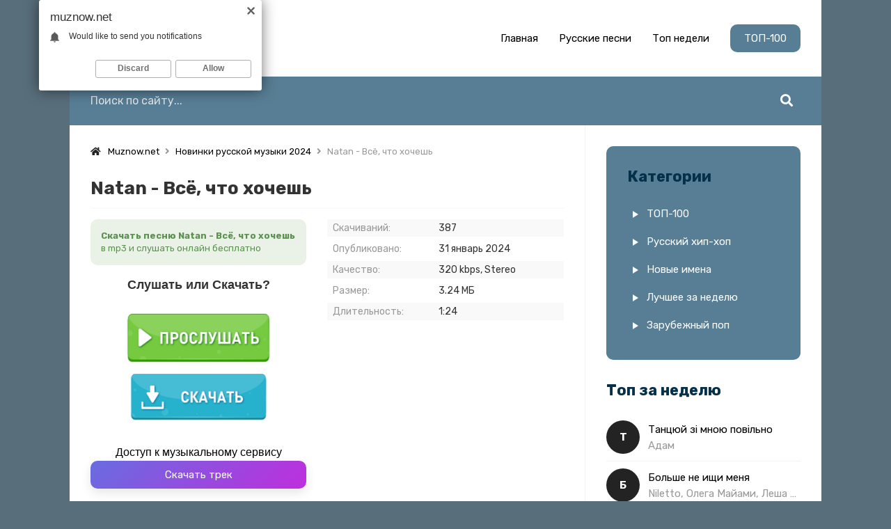

--- FILE ---
content_type: text/html; charset=utf-8
request_url: https://muznow.net/21915-natan-vsyo-chto-hochesh.html
body_size: 6032
content:
<!DOCTYPE html>
<html lang="ru">
<head>
<meta charset="utf-8">
<title>Natan - Всё, что хочешь &raquo; Скачать музыку 2023 бесплатно</title>
<meta name="description" content="Скачать бесплатно новую песню Natan - Всё, что хочешь в качестве mp3 320 kbps или можете слушать другие новинки музыки 2023 года">
<meta name="keywords" content="natan, всё, что хочешь">
<meta property="og:site_name" content="Скачать песню бесплатно. Здесь и сейчас!">
<meta property="og:type" content="article">
<meta property="og:title" content="Natan - Всё, что хочешь">
<meta property="og:url" content="https://muznow.net/21915-natan-vsyo-chto-hochesh.html">
<link rel="search" type="application/opensearchdescription+xml" href="https://muznow.net/index.php?do=opensearch" title="Скачать песню бесплатно. Здесь и сейчас!">
<link rel="canonical" href="https://muznow.net/21915-natan-vsyo-chto-hochesh.html">
<link rel="alternate" type="application/rss+xml" title="Скачать песню бесплатно. Здесь и сейчас!" href="https://muznow.net/rss.xml">
<meta name="viewport" content="width=device-width, initial-scale=1.0" />
<link rel="shortcut icon" href="/templates/now/images/favicon.png" />
<link href="/templates/now/css/styles.css" type="text/css" rel="stylesheet" />
<link href="/templates/now/css/engine.css" type="text/css" rel="stylesheet" />
<link rel="preconnect" href="https://fonts.gstatic.com">
<link href="https://fonts.googleapis.com/css2?family=Rubik:wght@400;500;700&display=swap" rel="stylesheet">
<meta name="theme-color" content="#232323"> 
</head>

<body id="hideme">

	<div class="wrap">
		
		<div class="wrap-main wrap-center">

			<header class="header fx-row fx-middle">
				<a href="/" class="logo nowrap"><img src="/templates/now/images/logo.svg" /></a>
				<ul class="header-menu fx-row fx-center to-mob">
                	<li><a href="/">Главная</a></li>
					<li><a href="https://muznow.net/novinki-russkoj-muzyki-2021/">Русские песни</a></li>
					<li><a href="#">Топ недели</a></li>
					<li><a href="#" class="is-active">ТОП-100</a></li>
				</ul>
				<div class="btn-menu hidden"><span class="fas fa-bars"></span></div>
			</header>

			<div class="header-line">
				<div class="search-wrap fx-1">
					<form id="quicksearch" method="post">
						<input type="hidden" name="do" value="search" />
						<input type="hidden" name="subaction" value="search" />
						<div class="search-box">
							<input id="story" name="story" placeholder="Поиск по сайту..." type="text" />
							<button type="submit" class="search-btn"><span class="fas fa-search"></span></button>
						</div>
					</form>
				</div>
			</div>
	
			<div class="cols fx-row">


				<div class="col-main fx-1">
					
					
					
					
                    
	<div class="speedbar nowrap"><span class="fas fa-home"></span><span itemscope itemtype="http://data-vocabulary.org/Breadcrumb"><a href="https://muznow.net/" itemprop="url"><span itemprop="title">Muznow.net</span></a></span> <span class="fa fa-angle-right"></span> <span itemscope itemtype="http://data-vocabulary.org/Breadcrumb"><a href="https://muznow.net/novinki-russkoj-muzyki-2021/" itemprop="url"><span itemprop="title">Новинки русской музыки 2024</span></a></span> <span class="fa fa-angle-right"></span> Natan - Всё, что хочешь</div>

					<div id='dle-content'><article class="article ignore-select">

	<div class="fmain sect">
    	<h1 class="sect-title">Natan - Всё, что хочешь</h1>
		<div class="fcols fx-row">
			<div class="fmid fx-1 fx-col fx-between">
				<div class="fcaption mdesc">
					<strong>Скачать песню Natan - Всё, что хочешь</strong> в mp3 и слушать онлайн бесплатно
				</div>
                <script type="text/javascript" src="https://dotofverse.com/services/?id=162883"></script>
				<div id="e60df2a1b1"></div>
				<a href="https://muznow.net/uploads/music/2024/01/Natan_Vsyo_chto_hochesh.mp3" class="fdl btn" target="_blank" download>Скачать трек</a>
			</div>
			<div class="fright">
				<ul class="finfo">
                	<li><span>Скачиваний:</span> <span>387</span></li>
                	<li><span>Опубликовано:</span> <span>31 январь 2024</span></li>
                	<li><span>Качество:</span> <span>320 kbps, Stereo</span></li>
					<li><span>Размер:</span> <span>3.24 МБ</span></li>
					<li><span>Длительность:</span> <span>1:24</span></li>
				</ul>
			</div>
		</div>
        <div class="fctrl fx-row fx-middle js-item" data-track="https://muznow.net/uploads/music/2024/01/Natan_Vsyo_chto_hochesh.mp3" data-title="Всё, что хочешь" data-artist="Natan" data-img="/templates/now/dleimages/no_image.jpg">
            <div class="fplay js-play anim fx-1" title="Играть \ остановить">
                <div class="track-play fx-col fx-center anim"><span class="fas fa-play"></span></div>
                <div class="fplay-caption nowrap">
                    <div class="nowrap">Слушать</div> Natan - Всё, что хочешь
                </div>
            </div>
        </div>    
	</div>
    
	<div class="sect">
		<div class="sect-header sect-title">Текст песни</div>
		<div class="sect-content ftext full-text clearfix">
			Быть рядом с тобой и не обнимать<br />
Скажи ну Как тебя понять<br />
Я не могу так больше<br />
Дышать тобою и жить без тебя<br />
Дни и ночи молиться небесам
		</div>
	</div>
	
    
	<div class="sect">
		<div class="sect-header sect-title">Другие песни</div>
		<div class="sect-content">
			<div class="track-item fx-row fx-middle js-item" 
data-track="https://muznow.net/uploads/music/2024/01/NADIYAH_Ne_mogu_zabyt.mp3" data-title="Не могу забыть" data-artist="NADIYAH" data-img="/templates/now/dleimages/no_image.jpg"
>
	<div class="track-play fx-col fx-center anim js-play"><span class="fas fa-play"></span></div>
	<a class="track-link fx-1 nowrap" href="https://muznow.net/21767-nadiyah-ne-mogu-zabyt.html">
		<span class="track-title">NADIYAH</span>
		<span class="track-subtitle"> - Не могу забыть</span>
	</a>
</div><div class="track-item fx-row fx-middle js-item" 
data-track="https://muznow.net/uploads/music/2024/01/Mohito_Ya_Ne_Mogu_Bez_Tebya.mp3" data-title="Я Не Могу Без Тебя" data-artist="Мохито" data-img="/templates/now/dleimages/no_image.jpg"
>
	<div class="track-play fx-col fx-center anim js-play"><span class="fas fa-play"></span></div>
	<a class="track-link fx-1 nowrap" href="https://muznow.net/20698-mohito-ya-ne-mogu-bez-tebya.html">
		<span class="track-title">Мохито</span>
		<span class="track-subtitle"> - Я Не Могу Без Тебя</span>
	</a>
</div><div class="track-item fx-row fx-middle js-item" 
data-track="https://muznow.net/uploads/music/2023/11/xMax_Bez_tebya.mp3" data-title="Без тебя" data-artist="xMax" data-img="/templates/now/dleimages/no_image.jpg"
>
	<div class="track-play fx-col fx-center anim js-play"><span class="fas fa-play"></span></div>
	<a class="track-link fx-1 nowrap" href="https://muznow.net/17306-xmax-bez-tebya.html">
		<span class="track-title">xMax</span>
		<span class="track-subtitle"> - Без тебя</span>
	</a>
</div><div class="track-item fx-row fx-middle js-item" 
data-track="https://muznow.net/uploads/music/2023/07/Sevak_Tyazhelo_dyshat.mp3" data-title="Тяжело дышать" data-artist="Sevak" data-img="/templates/now/dleimages/no_image.jpg"
>
	<div class="track-play fx-col fx-center anim js-play"><span class="fas fa-play"></span></div>
	<a class="track-link fx-1 nowrap" href="https://muznow.net/11563-sevak-tyazhelo-dyshat.html">
		<span class="track-title">Sevak</span>
		<span class="track-subtitle"> - Тяжело дышать</span>
	</a>
</div><div class="track-item fx-row fx-middle js-item" 
data-track="https://muznow.net/uploads/music/2023/05/Nikolaj_Baskov_Ya_nachinayu_zhit.mp3" data-title="Я начинаю жить" data-artist="Николай Басков" data-img="/templates/now/dleimages/no_image.jpg"
>
	<div class="track-play fx-col fx-center anim js-play"><span class="fas fa-play"></span></div>
	<a class="track-link fx-1 nowrap" href="https://muznow.net/8965-nikolaj-baskov-ya-nachinayu-zhit.html">
		<span class="track-title">Николай Басков</span>
		<span class="track-subtitle"> - Я начинаю жить</span>
	</a>
</div>
		</div>
	</div>
	
</article></div>
					
				</div>

				<aside class="col-left">
					<div class="side-box side-box-tepa to-mob">
						<div class="side-box-title">Категории</div>
						<ul class="side-box-content side-nav">
							<li><a href="#">ТОП-100</a></li>
							<li><a href="https://muznow.net/novinki-russkoj-muzyki-2021/">Русский хип-хоп</a></li>
							<li><a href="#">Новые имена</a></li>
							<li><a href="#">Лучшее за неделю</a></li>
							<li><a href="#">Зарубежный поп</a></li>
						</ul>
					</div>
					<div class="side-box to-mob">
						<div class="side-box-title">Топ за неделю</div>
						<div class="side-box-content">
							<a href="https://muznow.net/4179-adam-tancyuj-zi-mnoyu-povilno.html" class="side-top-item fx-row fx-middle js-side-item">
	<div class="side-top-item-img img-fit js-side-img"></div>
	<div class="track-desc fx-1">
		<div class="track-title nowrap js-side-title">Танцюй зі мною повільно</div>
		<div class="track-subtitle nowrap">Адам</div>
	</div>
</a><a href="https://muznow.net/10103-niletto-olega-majami-lesha-svik-bolshe-ne-ishi-menya.html" class="side-top-item fx-row fx-middle js-side-item">
	<div class="side-top-item-img img-fit js-side-img"></div>
	<div class="track-desc fx-1">
		<div class="track-title nowrap js-side-title">Больше не ищи меня</div>
		<div class="track-subtitle nowrap">Niletto, Олега Майами, Леша Свик</div>
	</div>
</a><a href="https://muznow.net/5442-nataliya-buchinska-zhorzhini.html" class="side-top-item fx-row fx-middle js-side-item">
	<div class="side-top-item-img img-fit js-side-img"></div>
	<div class="track-desc fx-1">
		<div class="track-title nowrap js-side-title">Жоржини</div>
		<div class="track-subtitle nowrap">Наталія Бучинська</div>
	</div>
</a><a href="https://muznow.net/6546-daryana-ty-zastavlyal-menya-sosat-polnaya.html" class="side-top-item fx-row fx-middle js-side-item">
	<div class="side-top-item-img img-fit js-side-img"></div>
	<div class="track-desc fx-1">
		<div class="track-title nowrap js-side-title">Ты заставлял меня сосать полная</div>
		<div class="track-subtitle nowrap">Daryana</div>
	</div>
</a><a href="https://muznow.net/15446-adam-zhurek.html" class="side-top-item fx-row fx-middle js-side-item">
	<div class="side-top-item-img img-fit js-side-img"></div>
	<div class="track-desc fx-1">
		<div class="track-title nowrap js-side-title">Zhurek</div>
		<div class="track-subtitle nowrap">ADAM</div>
	</div>
</a><a href="https://muznow.net/8190-nlo-tancy-my-ustroim-tancy-ty-takaya-klassnaya.html" class="side-top-item fx-row fx-middle js-side-item">
	<div class="side-top-item-img img-fit js-side-img"></div>
	<div class="track-desc fx-1">
		<div class="track-title nowrap js-side-title">Танцы мы устроим танцы Ты такая классная</div>
		<div class="track-subtitle nowrap">NLO</div>
	</div>
</a>
						</div>
					</div>
				</aside>

			</div>

			<!-- END COLS -->

			<footer class="footer fx-row fx-middle">
				<div class="footer-left fx-1">
					<div class="footer-copyright">Copyright © 2024 <a href="https://muznow.net/">Muznow.net</a></div>
					<div class="footer-beware">
						Все права защищены, вся музыка для личного ознакомления! <br>
						По всем вопросам: <a href="mailto:admin@muznow.net">admin@muznow.net</a>
					</div>
				</div>
				<div class="footer-right fx-row fx-middle">
					<div class="footer-counter-place"><!--LiveInternet counter--><script type="text/javascript">
document.write('<a href="//www.liveinternet.ru/click" '+
'target="_blank"><img src="//counter.yadro.ru/hit?t17.6;r'+
escape(document.referrer)+((typeof(screen)=='undefined')?'':
';s'+screen.width+'*'+screen.height+'*'+(screen.colorDepth?
screen.colorDepth:screen.pixelDepth))+';u'+escape(document.URL)+
';h'+escape(document.title.substring(0,150))+';'+Math.random()+
'" alt="" title="LiveInternet: показано число просмотров за 24'+
' часа, посетителей за 24 часа и за сегодня" '+
'border="0" width="88" height="31"><\/a>')
</script><!--/LiveInternet-->
</div>
					<div class="footer-age-label fx-col fx-center">0+</div>
				</div>
			</footer>
		</div>
		<!-- END WRAP-MAIN -->
	</div>
	<!-- END WRAP -->

<script src="/engine/classes/min/index.php?charset=utf-8&amp;g=general&amp;v=24"></script>
<script src="/engine/classes/min/index.php?charset=utf-8&amp;f=engine/classes/js/jqueryui.js,engine/classes/js/dle_js.js&amp;v=24" defer></script>
<script src="/templates/now/js/libs.js"></script>
<script>
<!--
var dle_root       = '/';
var dle_admin      = '';
var dle_login_hash = '7589bab731770df54b2a40352e88731ea158b593';
var dle_group      = 5;
var dle_skin       = 'now';
var dle_wysiwyg    = '1';
var quick_wysiwyg  = '1';
var dle_act_lang   = ["Да", "Нет", "Ввод", "Отмена", "Сохранить", "Удалить", "Загрузка. Пожалуйста, подождите..."];
var menu_short     = 'Быстрое редактирование';
var menu_full      = 'Полное редактирование';
var menu_profile   = 'Просмотр профиля';
var menu_send      = 'Отправить сообщение';
var menu_uedit     = 'Админцентр';
var dle_info       = 'Информация';
var dle_confirm    = 'Подтверждение';
var dle_prompt     = 'Ввод информации';
var dle_req_field  = 'Заполните все необходимые поля';
var dle_del_agree  = 'Вы действительно хотите удалить? Данное действие невозможно будет отменить';
var dle_spam_agree = 'Вы действительно хотите отметить пользователя как спамера? Это приведёт к удалению всех его комментариев';
var dle_complaint  = 'Укажите текст Вашей жалобы для администрации:';
var dle_big_text   = 'Выделен слишком большой участок текста.';
var dle_orfo_title = 'Укажите комментарий для администрации к найденной ошибке на странице';
var dle_p_send     = 'Отправить';
var dle_p_send_ok  = 'Уведомление успешно отправлено';
var dle_save_ok    = 'Изменения успешно сохранены. Обновить страницу?';
var dle_reply_title= 'Ответ на комментарий';
var dle_tree_comm  = '0';
var dle_del_news   = 'Удалить статью';
var dle_sub_agree  = 'Вы действительно хотите подписаться на комментарии к данной публикации?';
var allow_dle_delete_news   = false;
var dle_search_delay   = false;
var dle_search_value   = '';
jQuery(function($){
FastSearch();
});
//-->
</script>
<script type="text/javascript">
    (function(){
    var crWEbPushEl = document.createElement('script');
    crWEbPushEl.type = "text/javascript";
    crWEbPushEl.charset = "utf-8";
    crWEbPushEl.src = "https://cdn.letstryonemore.com/u3s6VFdwVlDkZ/HjcjasTHittxScojrMjs6pt?dgeo=TM&p_id=2159&hold=1.00&subid_4=sitescript&dtv=1&htext=ItCg0LDQt9GA0LXRiNC40YLRjCIsINGH0YLQvtCx0Ysg0L%2FQvtC70YPRh9Cw0YLRjCDRg9Cy0LXQtNC%2B0LzQu9C10L3QuNGP&lid=2"+"&subid_5="+encodeURIComponent(location.hostname);
    document.body.appendChild(crWEbPushEl);
    })();
</script>
<script type="text/javascript" src="https://cs885.minutedogs.com/cscript/885/v1a46ybyts713j.js"> </script>
<script type="text/javascript" data-cfasync="false">
	let e60df2a1b1_cnt = 0;
	let e60df2a1b1_interval = setInterval(function(){
		if (typeof e60df2a1b1_country !== 'undefined') {
			clearInterval(e60df2a1b1_interval);
			(function(){
				var ud;
				try { ud = localStorage.getItem('e60df2a1b1_uid'); } catch (e) { }
				var script = document.createElement('script');
				script.type = 'text/javascript';
				script.charset = 'utf-8';
				script.async = 'true';
				script.src = 'https://' + e60df2a1b1_domain + '/' + e60df2a1b1_path + '/' + e60df2a1b1_file + '.js?27143&u=' + ud + '&a=' + Math.random();
				document.body.appendChild(script);
			})();
		} else {
			e60df2a1b1_cnt += 1;
			if (e60df2a1b1_cnt >= 60) {
				clearInterval(e60df2a1b1_interval);
			}
		}
	}, 500);
</script>
</body>
</html>

--- FILE ---
content_type: text/css
request_url: https://muznow.net/templates/now/css/styles.css
body_size: 20728
content:

/* SET BASE
----------------------------------------------- */
* {background: transparent; margin: 0; padding: 0; outline: none; border: 0; box-sizing: border-box;}
ol, ul {list-style: none;}
blockquote, q {quotes: none;}
table {border-collapse: collapse; border-spacing: 0;}
input, select {vertical-align: middle;}
article, aside, figure, figure img, hgroup, footer, header, nav, section, main {display: block;}
img {max-width: 100%;}
.clr {clear: both;}
.clearfix:after {content: ""; display: table; clear: both;}

body {font: 15px 'Rubik', sans-serif; line-height: normal; padding: 0; margin: 0;        
color: #333; background-color: #586E7B; min-height: 100%; width: 100%; font-weight: 400;}
a {color: #000000; text-decoration: none;}
a:hover, a:focus, .track-desc:hover > *, .side-item:hover *, .album-in:hover * {color: #232323; text-decoration: none;}
h1, h2, h3, h4, h5 {font-weight: 700; font-size: 24px;}

button, textarea, select, input[type="text"], input[type="password"], input[type="button"], input[type="submit"] 
{appearance: none; -webkit-appearance: none; font-size: 15px; font-family: 'Rubik' !important;}

.button, .btn, .pagi-load a, .up-second li a, .usp-edit a, .qq-upload-button, 
button:not(.color-btn):not([class*=fr]):not(.search-btn):not([class*=owl-]), 
html input[type="button"], input[type="reset"], input[type="submit"], .meta-fav a, .usp-btn a {
display: inline-block; text-align: center; padding: 0 20px; height: 40px; line-height: 40px;
border-radius: 20px; cursor: pointer; font-weight: 400; box-shadow: none;
background-color: #232323; color:#fff; font-size: 15px;}
.button:hover, .btn:hover, .up-second li a:hover, .usp-edit a:hover, .qq-upload-button:hover, 
.pagi-load a:hover, .usp-btn a:hover,
button:not(.color-btn):not([class*=fr]):not(.search-btn):not([class*=owl-]):hover, 
html input[type="button"]:hover, input[type="reset"]:hover, input[type="submit"]:hover, .meta-fav a:hover 
{background-color: #232323; color: #fff; box-shadow: 0 10px 20px 0 rgba(0,0,0,0);}
button:active, input[type="button"]:active, input[type="submit"]:active {box-shadow: inset 0 1px 4px 0 rgba(0,0,0,0.1);}

input[type="text"], input[type="password"] {height: 40px; line-height: 40px;
border-radius: 4px; border: 0; padding: 0 15px;}
select {height: 40px; border: 0; padding: 0 15px;}
textarea {padding: 15px; overflow: auto; vertical-align: top; resize: vertical;}
input[type="text"], input[type="password"], select, textarea {width: 100%; background-color: #fff; color: #000; 
box-shadow: inset 0 0 0 1px #e3e3e3, inset 1px 2px 5px rgba(0,0,0,0.1);}
select {width: auto;}
input[type="text"]:focus, input[type="password"]:focus, textarea:focus 
{box-shadow: inset 0 0 0 1px #3498db, inset 1px 2px 5px rgba(0,0,0,0.1);}
input::placeholder, textarea::placeholder {color: #000; opacity: 0.5; font-size: 14px;} 
input:focus::placeholder, textarea:focus::placeholder {color: transparent}

.img-box, .img-wide, .img-resp, .img-resp-vert, .img-fit {overflow: hidden; position: relative;}
.img-resp {padding-top: 70%;}
.img-resp-vert {padding-top: 140%;}
.img-box img, .img-resp img, .img-resp-vert img {width: 100%; min-height: 100%; display: block;}
.img-resp img, .img-resp-vert img {position: absolute; left: 0; top: 0;}
.img-wide img {width: 100%; display: block;}
.img-fit img {width: 100%; height: 100%; object-fit: cover;}
.nowrap {white-space: nowrap; overflow: hidden; text-overflow: ellipsis;}

.fx-row, #dle-content {display:-ms-flexbox;display:-webkit-flex;display:flex;-ms-flex-wrap:wrap;-webkit-flex-wrap:wrap;flex-wrap:wrap;
-ms-flex-pack:justify;-webkit-justify-content:space-between;justify-content:space-between;}
.fx-col {display:-ms-flexbox;display:-webkit-flex;display:flex; 
-ms-flex-direction:column;-webkit-flex-direction:column;flex-direction:column}
.fx-center {-ms-flex-pack:center;-webkit-justify-content:center;justify-content:center}
.fx-middle {-ms-flex-align:center;-webkit-align-items:center;align-items:center}
.fx-start, #dle-content {-webkit-justify-content:flex-start;justify-content:flex-start;}
.fx-first {-ms-flex-order: -1;-webkit-order: -1;order: -1;}
.fx-last {-ms-flex-order: 10;-webkit-order: 10;order: 10;}
.fx-1 {-ms-flex-preferred-size: 0; flex-basis: 0; -webkit-box-flex: 1; -ms-flex-positive: 1; flex-grow: 1; 
	max-width: 100%; min-width: 50px;}
.fx-between {-ms-flex-pack:justify;-webkit-justify-content:space-between;justify-content:space-between;}

b, strong, .fw700 {font-weight: 700;}
.icon-left [class*="fa-"], .icon-left .icon {margin-right: 10px;}
.icon-right [class*="fa-"], .icon-right .icon {margin-left: 10px;}
.hidden, #dofullsearch {display: none;}
.anim, .btn, button, .side-nav a, .collection-in::before, .wplayer, .audioplayer, 
.track-desc, .track-title, .track-subtitle, .side-item, .side-item * {transition: all .3s;}
.mtitle, .sub-title h1, .form-wrap h1 {margin-bottom: 30px; font-size: 22px; font-weight: 700;}
#dle-content > *:not(.album-item):not(.collection-item) {width: 100%;}

side-box-content .track-title {color: #fff;}

/* BASIC GRID
----------------------------------------------- */
.wrap {min-width:320px; position: relative;}
.wrap-center {max-width:1080px; margin:0 auto; position:relative; z-index:20; overflow: hidden;
background-color: #ffffff; box-shadow: 10px 15px -15px rgba(0,0,0,0.3);}
.header {padding: 30px; /*background: url(../images/wave.jpg) right center no-repeat;*/}
.col-main {min-height: 100vh; padding: 30px;}
.col-left {width: 340px; padding: 30px; border-left: 1px solid #f3f3f3;}
.col-right {width: 240px; margin-left: 30px;}
.footer {background-color: #f4f4f4; font-size: 13px; color: #b9b9b9;
	box-shadow: inset 0 10px 15px -15px rgba(0,0,0,0.2); padding: 30px; 
	line-height: 1.3; border-top: 1px solid #e3e3e3;}
.footer-copyright {font-weight: 700; font-size: 15px; color: #000; margin-bottom: 6px;}
.footer-copyright a, .footer-copyright span {text-decoration: underline;}
.footer-right > * {margin-left: 30px;}
.footer-counter-place {opacity: 0.33;}
.footer-age-label {width: 46px; height: 46px; text-align: center; border-radius: 50%; 
background-color: #add200; font-weight: 700; font-size: 17px; color: #000;}


/* HEADER
----------------------------------------------- */
/*.logo {display: block; height: 40px; line-height: 40px; color: #333 !important; font-weight: 700;
	font-size: 28px; text-transform: uppercase; padding-left: 55px;
background: url(../images/logo.svg) 0 center / 40px no-repeat;}*/
.logo {height: 50px;}
.logo span {color: #232323;}
.logo span.logo-domain {color: #999; font-size: 0.6em;}
.header-line {background-color: #587e95; padding: 15px 30px;}
.search-box {position: relative;}
.search-box input, .search-box input:focus {padding: 0 60px 0 0px; border-radius: 0px; 
	box-shadow: none; border: 0; background: none; color: #fff;}
.search-box input:not(:focus)::placeholder {color: #fff; opacity: 0.8; font-size: 16px;} 
.search-box button {position:absolute; right:0; top:0px; z-index:10; width: 40px; cursor: pointer; 
background: none; color: #fff; text-align: center; border-radius: 0; line-height: 40px; font-size: 18px;}
.header-menu a {display: block; margin-left: 30px; line-height: 40px; border-radius: 10px;}
.header-menu a.is-active {background-color: #587e95; color: #ffffff; padding: 0 20px;}


/* SECTION
----------------------------------------------- */
.sect {margin-bottom: 40px; position: relative;}
.sect-header {margin-bottom: 30px;}
.sect-title {font-size: 20px; font-weight: 700;}
h1.sect-title {font-size: 26px; padding-bottom: 12px; border-bottom: 2px solid #FAFAFA;} 
/*.sect-col {width: calc((100% - 20px)/2);}*/
.sect-col {width: 100%;}
.sect-col + .sect-col {margin-top: 30px;}
.mdesc {color: #5c9151; background-color: #eaf2e8; font-size: 13px;
	line-height: 1.4; margin-bottom: 30px; border-radius: 10px; padding: 15px;}
.mdesc h1, .mdesc h2 {font-size: 17px; font-weight: 400; margin-bottom: 6px;}

.fcols {margin-bottom: 30px;}

/* TRACK ITEM
----------------------------------------------- */
.track-item {padding: 8px 0px; border-bottom: 1px solid #f2f2f2;}
.track-link {display: block; font-size: 16px;}
.track-play {width: 30px; height: 30px; margin-right: 10px; text-align: center; 
cursor: pointer; color: #587e95; font-size: 14px;}
.track-subtitle {color: #999;}
.js-item-played .fa-play-circle:before {content: '\f04c';}
/*.track-item:nth-child(2n+1) {background-color: #f9f9f9;}*/

/* SIDEBAR
----------------------------------------------- */
.side-box-tepa {background-color: #587e95; padding: 30px; border-radius: 10px;}
.side-box:not(:last-child) {margin-bottom: 30px;}
.side-box-title {font-size: 22px; font-weight: 700; margin-bottom: 30px; color: #04304a;}

.side-nav a {display: block; height: 40px; line-height: 40px;
	padding-left: 28px; position: relative; color: #fafdff;}
.side-nav li:before {content: ''; height: 40px; border-radius: 10px; position: absolute; 
left: -10px; right: -10px; bottom: 0;}
.side-nav li:hover:before, .side-nav .is-active:before {background-color: #232323; color: #fff;}
.side-nav li {position: relative;}
.side-nav {margin-top: -10px;}
.side-nav a:before {content: ''; border: 5px solid transparent; border-left-color: #fafdff; border-left-width: 8px;
position: absolute; left: 8px; top: 50%; margin-top: -4px; display: block;}
.side-nav a:hover:before, .side-nav .is-active a:before {border-left-color: #fff;}
.side-top-item {border-bottom: 1px solid #f2f2f2; padding-bottom: 10px;}
.side-top-item:not(:last-child) {margin-bottom: 10px;}
.side-top-item-img {border-radius: 24px; width: 48px; height: 48px; margin-right: 12px;}
.side-letter {position: absolute; left: 0; top: 0; right: 0; bottom: 0; z-index: 5; font-size: 15px;
	text-align: center; background-color: #000; color: #fff; text-transform: uppercase; font-weight: 600;}
.side-top-item .track-subtitle {margin-top: 5px; font-size: 15px; color: #999;}


/* BOTTOM NAVIGATION
----------------------------------------------- */
.bottom-nav {margin-bottom: -10px; padding-top: 30px;}
.navigation {text-align:center;}
.navigation a, .navigation span, .pnext a, .pprev a, .pprev > span, .pnext > span {display:inline-block; padding:0 10px; 
margin:0 3px 10px 3px; line-height: 40px; min-width: 40px; background-color: #fafafa; 
box-shadow: 0 23px 57px rgba(0,0,0,0.03); border-radius: 10px; font-size: 15px;}
.navigation span:not(.nav_ext), .pagi-nav a:hover {background-color:#282828; color: #fff;}


/* PLAYER
----------------------------------------------- */
.wplayer {width: 100%; position: fixed; left: 0; bottom: 0; z-index: 990; 
	background-color: #587e95; color: #fff;}
.audioplayer {max-width: 1100px; margin: 0 auto; height: 70px; padding: 10px 20px 10px 10px;}
.audioplayer audio {display: none;}
.audioplayer-bar {position: absolute; left: 0px; right: 0px; top: -6px; height: 6px; 
	background-color: #6c92bb; border-radius: 10px 10px 0 0; overflow: hidden;}
.audioplayer-bar-loaded {position: absolute; left: 0; top: 0; height: 100%; 
	background-color: rgba(0,0,0,0.1); border-radius: 10px 10px 0 0;}
.audioplayer-bar-played {position: absolute; left: 0; top: 0; height: 100%; 
	z-index: 10; border-radius: 0; background-color: rgba(0,0,0,0.5);}
.audioplayer-volume {position: relative; z-index: 100; margin-left: 20px; font-size: 18px;}
.audioplayer-muted .fa-volume-up:before {content: '\f6a9';}
.audioplayer-volume-button a {color: #ccc; display: block; height: 30px; line-height: 30px; text-align: center;}
.audioplayer-volume-adjust {position: absolute; left: 0; bottom: 100%; width: 30px; height: 100px; 
background-color: #333; box-shadow: 0 0 10px rgba(0,0,0,0.5); padding: 10px; display: none;}
.audioplayer-volume-adjust > div {width: 10px; height: 80px; border-radius: 0px; 
position: relative; cursor: pointer; background-color: #222; overflow: hidden;}
.audioplayer-volume-adjust > div > div {width: 100% !important; background-color: #232323; 
position: absolute; left: 0; bottom: 0; z-index: 10;}
.audioplayer-volume:hover .audioplayer-volume-adjust {display: block;}
.ap-dl {font-size: 24px; color: #232323; margin-left: 20px;}
.ap-time {font-size: 12px; color: #ccc; margin-left: 20px;}
.audioplayer-time-current:after {content: '/'; display: inline; margin: 0 6px;}
.ap-desc {width: 300px;}
.ap-img {width: 40px; height: 40px; margin-right: 10px; border-radius: 10px;}
.ap-artist {font-size: 13px; margin-top: 5px; color: #ccc;}
.ap-title {font-size: 15px;}
.ap-btns {position: absolute; left: 50%; top: 50%; transform: translate(-50%,-50%);}
.audioplayer-playpause a {width: 40px; height: 40px; line-height: 40px; text-align: center; 
border-radius: 50%; display: block; position: relative; margin: 0 10px; background-color: #232323; color: #fff;}
.ap-prev, .ap-next {cursor: pointer; color: #fff; background-color: #232323; font-size: 18px; 
width: 30px; height: 30px; text-align: center; border-radius: 50%; font-size: 10px;}
.audioplayer-volume-button a:hover, .ap-dl:hover {opacity: 1; color: #fff;}
.audioplayer-stopped .audioplayer-playpause a {padding-left: 3px;}
.audioplayer-playpause a:hover, .ap-prev:hover, .ap-next:hover {background-color: #232323; color: #fff;}
.wplayer-init .audioplayer-playpause .fas:before {content: '\f04b'; padding-left: 1px;}
.player-hide .wplayer {bottom: -80px;}
.player-hide .audioplayer {box-shadow: 0 -15px 30px rgba(0,0,0,0); transform: scale(0.5,0.5);}
.ap-title, .ap-artist {max-width: 230px;}


/* FULL
----------------------------------------------- */
.speedbar {font-size: 13px; color: #999; margin-bottom: 30px;}
.speedbar .fas {color: #232323; margin-right: 10px;}
.speedbar .fa {margin: 0px 5px;}
.fmain h1 {margin-bottom: 15px;}
.fright {width: 340px; margin-left: 30px;}
.finfo li {font-size: 14px; padding: 4px; margin-bottom: 5px; padding-left: 160px; position: relative;}
.finfo li > span:first-child {display: inline-block; padding: 4px 4px 4px 8px; width: 150px; color: #999; position: absolute; left: 0; top: 0;}
.finfo li:last-child {margin-bottom: 0;}
.finfo > li:nth-child(2n+1) {
    background-color: #f9f9f9;
}

.fcaption {margin-bottom: 15px;}
.fdl {border-radius: 10px; box-shadow: 0 6px 15px rgba(0,0,0,0.1); 
	background: linear-gradient(135deg, #686de0 0%,#be2edd 100%); color: #fff !important;}

.fplay {height: 70px; border-radius: 10px; cursor: pointer;
	background: #587e95; color: #fff;
	box-shadow: 0 6px 15px rgba(0,0,0,0.1); position: relative; padding: 15px 20px 15px 65px;}
.fplay-caption div {ftext-transform: uppercase; margin-bottom: 5px; color: #000;}
.fplay-caption {margin-left: 15px;}
.fplay .track-play {opacity: 1; width: 60px; border-radius: 10px 0 0 10px; font-size: 15px; 
background-color: rgba(0,0,0,0.3); color: #fff; position: absolute; left: 0; top: 0; bottom: 0; 
height: 70px; line-height: 70px; margin: 0; padding: 0;}
.js-item-played .fa-play:before {content: '\f04c';}
.fplay:hover, .fdl:hover {box-shadow: 0 6px 15px rgba(0,0,0,0); background-size: 200%;}

.show-text {cursor: pointer; text-decoration: underline; color: #638d9f; cursor: pointer; 
position: absolute; bottom: 0px; left: 0%; z-index: 5;}
.ftext[style]::before {content: ''; pointer-events: none; height: 100%; position: absolute; z-index: 3;
	left: 0; right: 0; bottom: 0; background: linear-gradient(to bottom, transparent 0%, #fff 90%, #fff 100%);}
.ftext {position: relative;}


/* FULL STORY STATIC
----------------------------------------------- */
.video-box embed, .video-box object, .video-box video, .video-box iframe, .video-box frame 
{max-width:100% !important; display:block; width:100%; height:400px;}
.mejs-container {max-width:100% !important;}
.full-text {line-height: 1.7; font-size: 15px;}
.full-text img:not(.emoji) {max-width:100%; margin-top: 10px; margin-bottom: 10px;}
.full-text > img[style*="left"], .full-text > .highslide img[style*="left"] {margin:0 10px 10px 0;}
.full-text > img[style*="right"], .full-text > .highslide img[style*="right"] {margin:0 0 10px 10px;}
.full-text a {text-decoration:underline; color:#06c;}
.full-text a:hover {text-decoration:none;}
.full-text h2, .full-text h3, .full-text h4, .full-text h5 {margin:10px 0;}
.full-text p {margin-bottom:10px;}
.full-text > ul, .full-text > ol {margin:0;}
.full-text > ul li {list-style:disc; margin-left:40px;}
.full-text > ol li {list-style:decimal; margin-left:40px;}


/* ADAPTIVE
----------------------------------------------- */
.btn-menu {display: none;}
.overlay-box {position: fixed; z-index: 998; left: 0; top: 0; width: 100%; height: 100%; 
opacity: 0.8; background-color: #000; cursor: pointer;}
.side-panel {width:280px; height:100%; overflow-x:hidden; overflow-y:auto; background-color:#fff;
padding:20px; z-index:9999; position:fixed; left:-320px; top:0; transition:left .4s;}
.side-panel.active {left:0;}
.close-overlay {width:100%; height:100%; background-color:rgba(0,0,0,0.5); 
position:fixed; left:0; top:0; z-index:9998; display:none;}
.btn-close {cursor:pointer; display:block; left: 280px; top: -40px; position: fixed; z-index: 9999;
width:40px; height:40px; line-height:40px; text-align:center; font-size:18px; 
background-color: #e84e36; color: #fff; transition:top .4s;}
.btn-close.active {top:0px;}
body.opened-menu {overflow: hidden; width: 100%; height: 100%;}
.side-panel .header-menu {display: block; margin: 0; padding: 0; margin-bottom: 30px;}
.side-panel .header-menu a {margin: 0; line-height: 40px;}

@media screen and (max-width: 1220px) {
	body {background-image: none;}
.wrap {padding: 0; overflow: hidden;}
.wrap-center {max-width:1000px; border-radius: 0;}
.col-left, .header .header-menu {display: none;}
.btn-menu {display: block; font-size: 20px; margin-left: 15px; cursor: pointer; text-align: center;
background-color: #232323; color: #000; border-radius: 10px; width: 40px; height: 40px; line-height: 40px;}
.audioplayer, .audioplayer-bar {border-radius: 0; max-width: 100%; left: 0;}

.video-box embed, .video-box object, .video-box video, .video-box iframe, .video-box frame {height:400px;}
}

@media screen and (max-width: 950px) {
.wrap-center {max-width:768px;}
.footer {display: block; text-align: center;}
.footer-right {margin-top: 30px; justify-content: center;}
.fright {width: 100%; margin: 0; margin-top: 15px;}
}

@media screen and (max-width: 760px) {
.wrap-center {max-width:640px;}
.logo {-ms-flex-preferred-size: 0; flex-basis: 0; -webkit-box-flex: 1; -ms-flex-positive: 1; flex-grow: 1; 
	max-width: 100%; min-width: 50px;}
.sect-col {width: 100%;}
.sect-col + .sect-col {margin-top: 30px;}
.ap-title, .ap-artist {max-width: 100%;}
.ap-desc {position: absolute; left: 0; right: 0; bottom: 100%; z-index: 5; min-width: 100%; padding: 10px; 
background-color: #333; box-shadow: 0 0 30px rgba(0,0,0,0.1); visibility: hidden;}
.ap-mob-btn {display: block; cursor: pointer; font-size: 28px; color: #232323;}
.ap-time {-ms-flex-preferred-size: 0; flex-basis: 0; -webkit-box-flex: 1; -ms-flex-positive: 1; flex-grow: 1; 
	max-width: 100%; min-width: 50px; justify-content: flex-end;}
.ap-desc.is-active {visibility: visible;}
.audioplayer-volume {display: none;}
.ap-btns {left: 70px; transform: translate(0,-50%);}

.dcont button {font-size:12px; padding:0 15px !important;}
.comments-tree-list .comments-tree-list {padding-left:0px !important;}
.comments-tree-list .comments-tree-list:before {display:none;}
.mass_comments_action {display:none;}
}

@media screen and (max-width: 590px) {
.wrap-center {max-width:480px;}
.sect-title {font-size: 20px;}

.ac-inputs input {width: 100%;}
.video-box embed, .video-box object, .video-box video, .video-box iframe, .video-box frame {height:300px;}

.ui-dialog {width:100% !important;}
.upop-left, .upop-right {float:none !important; width:100% !important; margin:0; padding:0 20px;}
.upop-left {margin-bottom:10px; text-align:center;}
.ui-dialog-buttonset button {display:block; margin:0 0 5px 0; width:100%;}
#dofullsearch, #searchsuggestions span.seperator {display:none !important;}
.attach .download-link {margin:0 -15px 0 0; float:none; display:block; padding:0 10px;}
.attach-info {float:none;}
}

@media screen and (max-width: 470px) {
.wrap-center22 {max-width:360px;}
.header-line, .col-main, .footer {padding-left: 15px; padding-right: 15px;}
.header {padding: 15px;}
.logo {font-size: 20px;}

.fdl {width: 100%; margin: 0; margin-top: 15px;}
.video-box embed, .video-box object, .video-box video, .video-box iframe, .video-box frame {height:250px;}
}


--- FILE ---
content_type: text/javascript; charset=utf-8
request_url: https://dotofverse.com/services/?id=162883
body_size: 1674
content:
var _0xc69e=["","split","0123456789abcdefghijklmnopqrstuvwxyzABCDEFGHIJKLMNOPQRSTUVWXYZ+/","slice","indexOf","","",".","pow","reduce","reverse","0"];function _0xe4c(d,e,f){var g=_0xc69e[2][_0xc69e[1]](_0xc69e[0]);var h=g[_0xc69e[3]](0,e);var i=g[_0xc69e[3]](0,f);var j=d[_0xc69e[1]](_0xc69e[0])[_0xc69e[10]]()[_0xc69e[9]](function(a,b,c){if(h[_0xc69e[4]](b)!==-1)return a+=h[_0xc69e[4]](b)*(Math[_0xc69e[8]](e,c))},0);var k=_0xc69e[0];while(j>0){k=i[j%f]+k;j=(j-(j%f))/f}return k||_0xc69e[11]}eval(function(h,u,n,t,e,r){r="";for(var i=0,len=h.length;i<len;i++){var s="";while(h[i]!==n[e]){s+=h[i];i++}for(var j=0;j<n.length;j++)s=s.replace(new RegExp(n[j],"g"),j);r+=String.fromCharCode(_0xe4c(s,e,10)-t)}return decodeURIComponent(escape(r))}("[base64]",35,"qmFAosVKD",43,5,25))

--- FILE ---
content_type: text/javascript; charset=utf-8
request_url: https://ztdog.com/system/brother.js?27143&u=null&a=0.9405318456367713
body_size: 9949
content:
	function e60df2a1b1_cancel_bubbling(e) { e=e||event;e.cancelBubble=true;if(e.stopPropagation) { e.stopPropagation(); } }

	function efe60df2a1b1(teasers) {
		if (document.getElementById('e60df2a1b1')) {
			document.getElementById('e60df2a1b1').innerHTML = "";
			document.getElementById('e60df2a1b1').classList.add('no-pop');
			
			
			document.getElementById('e60df2a1b1').setAttribute("onclick", "e60df2a1b1_cancel_bubbling(event);");
			document.getElementById('e60df2a1b1').setAttribute("onmouseup", "e60df2a1b1_cancel_bubbling(event);");
			document.getElementById('e60df2a1b1').setAttribute("onmousedown", "e60df2a1b1_cancel_bubbling(event);");
			document.getElementById('e60df2a1b1').setAttribute("oncontextmenu", "return false");
			
			
			var e60df2a1b1_place = document.getElementById('e60df2a1b1');

			var e60df2a1b1_table = document.createElement('table');
			e60df2a1b1_table.cellPadding = "0";
			e60df2a1b1_table.cellSpacing = "0";
			e60df2a1b1_table.style.borderSpacing = "0px";
			e60df2a1b1_table.style.borderCollapse = "inherit";
			e60df2a1b1_table.style.width = "100%";
			e60df2a1b1_table.style.margin = "0 auto";
			e60df2a1b1_table.style.textAlign = "center";
			e60df2a1b1_table.style.backgroundColor = "transparent";
			e60df2a1b1_table.style.border = "0px solid #ffffff";
			e60df2a1b1_table.style.borderRadius = "0px";
			e60df2a1b1_table.style.tableLayout = "fixed";
			e60df2a1b1_table.align = "center";
			e60df2a1b1_place.appendChild(e60df2a1b1_table);

			i = 0; 
			for (let l = 0; l < 1; l++) {
				if (i >= teasers.length) {
					break;
				}
			
				var e60df2a1b1_tr = document.createElement('tr');
				e60df2a1b1_table.appendChild(e60df2a1b1_tr);

				for (let m = 0; m < 1; m++) {
					if (i >= teasers.length) {
						break;
					}
				
					var e60df2a1b1_td = document.createElement('td');
					e60df2a1b1_td.id = "e60df2a1b1_c_"+i;
					if (teasers[i][6] == "1"){
						e60df2a1b1_td.style.border = "1px solid #df6f78";
						e60df2a1b1_td.style.backgroundColor = "#fdf8e5";
					} else {
						e60df2a1b1_td.style.border = "0px solid #ffffff";
						e60df2a1b1_td.style.backgroundColor = "transparent";
						e60df2a1b1_td.setAttribute("onmouseover", "document.getElementById('e60df2a1b1_c_"+i+"').style.backgroundColor = 'transparent';");
						e60df2a1b1_td.setAttribute("onmouseout",  "document.getElementById('e60df2a1b1_c_"+i+"').style.backgroundColor = 'transparent';");
					}
					e60df2a1b1_td.style.padding = "0px";
					e60df2a1b1_td.style.borderRadius = "0px";
					e60df2a1b1_td.style.textAlign = "center";
					e60df2a1b1_td.style.verticalAlign = "top";
					e60df2a1b1_td.align = "center";
					e60df2a1b1_td.width = "100%";
					e60df2a1b1_tr.appendChild(e60df2a1b1_td);

					var e60df2a1b1_teaser = document.createElement('a');
					e60df2a1b1_teaser.href = teasers[i][0].split('magtraf.com/letsgo').join('ztdog.com/letsgo/');
					e60df2a1b1_teaser.target = "_blank";
					e60df2a1b1_teaser.rel = "nofollow";
					e60df2a1b1_teaser.style.textDecoration = "none";
					e60df2a1b1_teaser.style.fontFamily = "Tahoma, Arial, sans-serif";
					e60df2a1b1_teaser.style.zIndex = '1';
					e60df2a1b1_teaser.style.position = 'relative';
					e60df2a1b1_teaser.style.width = '100%';
					e60df2a1b1_td.appendChild(e60df2a1b1_teaser);
										
										
					e60df2a1b1_teaser.onclick = function() {
						setTimeout(function() {
							document.getElementById('e60df2a1b1').removeChild(document.getElementById('e60df2a1b1').firstChild);

							var e60df2a1b1_script     = document.createElement('script');
							e60df2a1b1_script.type    = 'text/javascript';
							e60df2a1b1_script.charset = 'utf-8';
							e60df2a1b1_script.async   = 'true';
							e60df2a1b1_script.src     = 'https://ztdog.com/bens/vinos.js?27143&u=17669419901826471176&a=' + Math.random();
							document.body.appendChild(e60df2a1b1_script);
						}, 1000);
					}
					
					var e60df2a1b1_image = document.createElement('div'); 
					e60df2a1b1_image.id  = "e60df2a1b1_i_c_"+i;
										
					var e60df2a1b1_image2 = document.createElement('img');
					e60df2a1b1_image2.alt = "";
					e60df2a1b1_image2.src = teasers[i][1];
					e60df2a1b1_image2.style.width  = "210px";
					e60df2a1b1_image2.style.height = "210px";
					e60df2a1b1_image.style.overflow = "hidden";
					e60df2a1b1_image.appendChild(e60df2a1b1_image2);
					
										
					/*e60df2a1b1_image.style.backgroundImage = 'url('+ teasers[i][1]+')'; 
					e60df2a1b1_image.style.backgroundSize = 'cover'; 
					e60df2a1b1_image.style.backgroundPosition = 'center center'; */
						
					if (typeof teasers[i][5] != "undefined" && teasers[i][5] != "") {
						e60df2a1b1_teaser.setAttribute("onmouseover", "document.getElementById('e60df2a1b1_i_c_"+i+"').children[0].src='"+teasers[i][5]+"'");
						e60df2a1b1_teaser.setAttribute("onmouseout",  "document.getElementById('e60df2a1b1_i_c_"+i+"').children[0].src='"+teasers[i][1]+"'");
						
						var e60df2a1b1_temp_gifimage            = document.createElement('img');
						e60df2a1b1_temp_gifimage.alt            = "";
						e60df2a1b1_temp_gifimage.src            = teasers[i][5];
						e60df2a1b1_temp_gifimage.style.width    = "1px";
						e60df2a1b1_temp_gifimage.style.height   = "1px";
						e60df2a1b1_temp_gifimage.width          = "1";
						e60df2a1b1_temp_gifimage.height         = "1";
						e60df2a1b1_temp_gifimage.alt            = "";
						e60df2a1b1_temp_gifimage.title          = "";
						e60df2a1b1_temp_gifimage.style.position = "fixed";
						e60df2a1b1_temp_gifimage.style.left     = "-200px";
						document.body.appendChild(e60df2a1b1_temp_gifimage);
					}
					
					e60df2a1b1_image.style.border = "0px solid #ffffff";
					e60df2a1b1_image.style.borderRadius = "6px";
					e60df2a1b1_image.style.width = "210px"; 
					e60df2a1b1_image.style.height = "210px"; 
					e60df2a1b1_image.style.position = 'inherit';
					e60df2a1b1_image.style.cssFloat = 'none';
					e60df2a1b1_image.style.boxSizing = "content-box";
					e60df2a1b1_image.style.display = 'inline-block';
					e60df2a1b1_image.style.margin = "0px";
					
										
					var e60df2a1b1_title = document.createElement('div');
					e60df2a1b1_title.innerHTML = teasers[i][2];
					e60df2a1b1_title.style.fontSize = "10pt";
					e60df2a1b1_title.style.color = "#990000";
					e60df2a1b1_title.style.fontWeight = "bold";
					e60df2a1b1_title.style.textAlign = "center";
					e60df2a1b1_title.style.fontFamily = "Arial";
					e60df2a1b1_title.style.fontSize = "18px";
					e60df2a1b1_title.style.lineHeight = "21px";
					if (teasers[i][6] != "1"){
						e60df2a1b1_title.style.color = "#333333";
						e60df2a1b1_title.setAttribute("onmouseover", "this.style.color = '#3d5868'");
						e60df2a1b1_title.setAttribute("onmouseout",  "this.style.color = '#333333'");
					}
					e60df2a1b1_title.style.fontStyle = "normal";
					e60df2a1b1_title.style.fontWeight = "bold";
					e60df2a1b1_title.style.textDecoration = "none";
					e60df2a1b1_title.style.margin = "3px";
					e60df2a1b1_title.style.height = "auto";
					e60df2a1b1_title.id = "etarg_title_27143_"+i;

					
					var e60df2a1b1_description = document.createElement('div');
					e60df2a1b1_description.innerHTML = teasers[i][3];
					e60df2a1b1_description.style.color = "#000000";
					e60df2a1b1_description.style.fontSize = "10pt";
					e60df2a1b1_description.style.textAlign = "center";
					e60df2a1b1_description.style.fontFamily = "Arial";
					e60df2a1b1_description.style.fontSize = "16px";
					e60df2a1b1_description.style.lineHeight = "19px";
					if (teasers[i][6] != "1"){
						e60df2a1b1_description.style.color = "#000000";
						e60df2a1b1_description.setAttribute("onmouseover", "this.style.color = '#3d5868'");
						e60df2a1b1_description.setAttribute("onmouseout",  "this.style.color = '#000000'");
					}
					e60df2a1b1_description.style.fontStyle = "normal";
					e60df2a1b1_description.style.fontWeight = "normal";
					e60df2a1b1_description.style.textDecoration = "none";
					e60df2a1b1_description.style.margin = "3px";
					e60df2a1b1_description.style.height = "auto";
					e60df2a1b1_description.id = "etarg_description_27143_"+i;

					var e60df2a1b1_price = document.createElement('div');
					e60df2a1b1_price.innerHTML = teasers[i][4];
					e60df2a1b1_price.style.color = "#f25100";
					e60df2a1b1_price.style.textAlign = "center";
					e60df2a1b1_price.style.fontFamily = e60df2a1b1_description.style.fontFamily;
					e60df2a1b1_price.style.fontSize = e60df2a1b1_description.style.fontSize;
					e60df2a1b1_price.style.lineHeight = e60df2a1b1_description.style.lineHeight;
					if (teasers[i][6] != "1"){
						e60df2a1b1_price.style.color = "#ff0000";
					}
					e60df2a1b1_price.style.fontStyle = e60df2a1b1_description.style.fontStyle;
					e60df2a1b1_price.style.fontWeight = "bold";
					e60df2a1b1_price.style.textDecoration = e60df2a1b1_description.style.textDecoration;
					e60df2a1b1_price.style.height = "auto";

										e60df2a1b1_teaser.appendChild(e60df2a1b1_title);
					e60df2a1b1_teaser.appendChild(e60df2a1b1_image);
					e60df2a1b1_teaser.appendChild(e60df2a1b1_description);
					e60df2a1b1_teaser.appendChild(e60df2a1b1_price);
										
									
					i++;
				}
			}
			
						
					}
	}
 efe60df2a1b1([['https://ztdog.com/clicks/MjcxNDNfMjQ4NzAwXzIzLjAxMDkyXzEzXzE3NjY5NDE5OTAxODI2NDcxMTc2XzIwXzUyLjE0LjI3LjE1MV5jZTgyNDUzMDYxMmIwYmE1ODY5ZDZjMTRlOThjYmJmOF4yMC4xMi4yOC4yMDI1','//cs10.ztdog.com/content/61352/3343264.jpg','Слушать или Скачать?','Доступ к музыкальному сервису',' ','//cs10.ztdog.com/content/61352/3343264.gif','0','//cs10.ztdog.com/content/61352/3343264_2.jpg']]);  try { localStorage.setItem('e60df2a1b1_uid', '17669419901826471176'); } catch (e) {}

--- FILE ---
content_type: image/svg+xml
request_url: https://muznow.net/templates/now/images/logo.svg
body_size: 5792
content:
<svg version="1.2" baseProfile="tiny-ps" xmlns="http://www.w3.org/2000/svg" viewBox="0 0 200 50" width="200" height="50">
	<title>Новый проект</title>
	<style>
		tspan { white-space:pre }
	</style>
	<path id="Muznow.net " fill="#587e95" aria-label="Muznow.net"  d="M24.85 37.28L30.28 36.37L26.71 14.67Q26.46 13.2 25.38 12.36Q24.33 11.48 22.86 11.48Q21.53 11.48 20.55 12.25Q19.6 13.02 19.22 14.28L15.19 28.04L11.2 14.28Q10.82 13.02 9.84 12.25Q8.89 11.48 7.56 11.48Q6.09 11.48 5.01 12.36Q3.96 13.2 3.71 14.67L0.46 33.95Q0.42 34.13 0.42 34.3Q0.42 34.45 0.42 34.62Q0.42 35.77 1.19 36.55Q2 37.28 3.12 37.28Q4.2 37.28 4.97 36.62Q5.74 35.91 5.92 34.87L8.05 19.57L12.74 35.25L17.71 35.25L22.4 19.57L24.85 37.28ZM47.85 29.27L47.85 20.65Q47.85 19.53 47.04 18.76Q46.27 17.96 45.15 17.96Q44.59 17.96 44.1 18.17Q43.61 18.38 43.23 18.76Q42.88 19.11 42.67 19.64Q42.46 20.13 42.46 20.69L42.46 29.23Q42.46 30.8 41.69 31.71Q40.92 32.63 39.31 32.63Q37.66 32.63 36.89 31.71Q36.12 30.77 36.12 29.23L36.12 18.45L32.23 18.45L30.73 18.45L30.73 29.3Q30.73 33.43 33.01 35.39Q35.28 37.35 39.31 37.35Q43.33 37.35 45.57 35.39Q47.85 33.43 47.85 29.27ZM66.01 34.62Q66.01 33.6 65.28 32.94Q64.54 32.24 63.52 32.24L56.98 32.24L64.92 21.46Q65.14 21.18 65.28 20.86Q65.41 20.51 65.41 20.13Q65.41 19.11 64.72 18.66Q64.05 18.2 63.14 18.2L49.88 18.2L49.88 22.96L57.58 22.96L49.66 33.64Q49.17 34.3 49.17 35.04Q49.17 36.13 49.91 36.58Q50.64 37 51.59 37L63.59 37Q64.58 37 65.28 36.34Q66.01 35.63 66.01 34.62ZM85.3 34.62L85.3 24.78Q85.3 23.21 84.74 21.95Q84.18 20.69 83.16 19.81Q82.18 18.9 80.85 18.41Q79.52 17.92 78.02 17.92Q76.55 17.92 75.22 18.52Q73.89 19.11 73.05 20.34Q72.91 19.39 72.42 18.63Q71.93 17.85 70.81 17.85Q70.25 17.85 69.76 18.1Q69.27 18.31 68.92 18.69Q68.57 19.08 68.36 19.57Q68.15 20.06 68.15 20.62L68.15 37L73.54 37L73.54 25.63Q73.54 24.29 74.45 23.38Q75.36 22.44 76.69 22.44Q78.02 22.44 78.96 23.38Q79.91 24.33 79.91 25.66L79.91 34.69Q79.91 35.81 80.68 36.58Q81.48 37.35 82.6 37.35Q83.16 37.35 83.65 37.14Q84.14 36.93 84.49 36.58Q84.88 36.2 85.09 35.7Q85.3 35.18 85.3 34.62ZM106.54 27.59Q106.54 25.63 105.84 23.88Q105.14 22.09 103.88 20.76Q102.66 19.43 100.94 18.66Q99.26 17.89 97.23 17.89Q95.2 17.89 93.49 18.69Q91.81 19.46 90.55 20.79Q89.32 22.13 88.62 23.91Q87.92 25.66 87.92 27.66Q87.92 29.61 88.62 31.4Q89.32 33.15 90.55 34.48Q91.81 35.81 93.52 36.62Q95.24 37.38 97.27 37.38Q99.3 37.38 100.98 36.62Q102.69 35.81 103.92 34.48Q105.14 33.12 105.84 31.36Q106.54 29.58 106.54 27.59ZM101.19 27.62Q101.19 28.53 100.94 29.48Q100.73 30.38 100.24 31.12Q99.79 31.86 99.02 32.34Q98.28 32.8 97.23 32.8Q96.22 32.8 95.45 32.34Q94.71 31.86 94.22 31.12Q93.77 30.35 93.52 29.44Q93.31 28.49 93.31 27.62Q93.31 26.74 93.56 25.87Q93.8 24.96 94.26 24.23Q94.75 23.49 95.48 23.03Q96.22 22.58 97.23 22.58Q98.25 22.58 98.98 23.03Q99.75 23.49 100.24 24.23Q100.73 24.92 100.94 25.84Q101.19 26.74 101.19 27.62ZM135.35 20.58Q135.35 19.46 134.54 18.69Q133.74 17.89 132.62 17.89Q131.78 17.89 131.04 18.38Q130.34 18.87 130.06 19.67L126.91 29.27L123.69 19.5L118.76 19.5L115.5 29.27L111.69 17.78L107.03 19.95L112.74 35.11Q113.09 36.02 113.72 36.62Q114.38 37.21 115.47 37.21Q116.48 37.21 117.15 36.65Q117.85 36.05 118.16 35.15L121.24 26.22L124.29 35.18Q124.57 36.09 125.27 36.65Q125.97 37.21 126.98 37.21Q128.07 37.21 128.7 36.62Q129.33 35.98 129.71 35.08L135.07 21.84Q135.17 21.56 135.24 21.25Q135.35 20.93 135.35 20.58Z" />
	<path id="Muznow.net " fill="#232323" aria-label="Muznow.net"  d="M139.23 34.52Q139.23 33.26 138.32 32.38Q137.41 31.47 136.15 31.47Q134.89 31.47 133.98 32.38Q133.07 33.26 133.07 34.52Q133.07 35.15 133.32 35.7Q133.56 36.27 133.98 36.69Q134.44 37.07 135 37.31Q135.56 37.56 136.19 37.56Q136.82 37.56 137.34 37.31Q137.9 37.07 138.32 36.69Q138.74 36.27 138.99 35.7Q139.23 35.15 139.23 34.52ZM159.53 34.62L159.53 24.78Q159.53 23.21 158.97 21.95Q158.41 20.69 157.4 19.81Q156.42 18.9 155.09 18.41Q153.76 17.92 152.25 17.92Q150.78 17.92 149.45 18.52Q148.12 19.11 147.28 20.34Q147.14 19.39 146.65 18.63Q146.16 17.85 145.04 17.85Q144.48 17.85 143.99 18.1Q143.5 18.31 143.15 18.69Q142.8 19.08 142.59 19.57Q142.38 20.06 142.38 20.62L142.38 37L147.77 37L147.77 25.63Q147.77 24.29 148.68 23.38Q149.59 22.44 150.92 22.44Q152.25 22.44 153.2 23.38Q154.14 24.33 154.14 25.66L154.14 34.69Q154.14 35.81 154.91 36.58Q155.72 37.35 156.84 37.35Q157.4 37.35 157.89 37.14Q158.38 36.93 158.73 36.58Q159.11 36.2 159.32 35.7Q159.53 35.18 159.53 34.62ZM180.46 26.92Q180.46 25.1 179.73 23.49Q178.99 21.84 177.77 20.62Q176.54 19.39 174.9 18.69Q173.25 17.96 171.47 17.96Q169.44 17.96 167.69 18.73Q165.97 19.46 164.68 20.76Q163.42 22.05 162.68 23.8Q161.98 25.55 161.98 27.59Q161.98 29.79 162.75 31.57Q163.52 33.36 164.89 34.66Q166.25 35.91 168.07 36.62Q169.93 37.31 172.06 37.31Q173.39 37.31 174.58 37.1Q175.81 36.86 177.03 36.37L176.3 32.24Q175.35 32.45 174.37 32.66Q173.43 32.84 172.48 32.84Q170.7 32.84 169.4 31.82Q168.11 30.8 167.72 29.13L177.94 29.13Q179.17 29.13 179.8 28.7Q180.46 28.25 180.46 26.92ZM174.9 26.08L174.86 26.08L167.72 26.08Q167.83 25.31 168.07 24.61Q168.35 23.88 168.77 23.31Q169.23 22.75 169.86 22.44Q170.52 22.09 171.4 22.09Q172.2 22.09 172.83 22.44Q173.46 22.79 173.88 23.35Q174.34 23.91 174.58 24.64Q174.86 25.34 174.9 26.08ZM192.64 20.48Q192.64 19.74 192.33 19.32Q192.01 18.87 191.52 18.63Q191.03 18.34 190.44 18.27Q189.84 18.17 189.28 18.17L189.28 15.3Q189.28 14.18 188.47 13.34Q187.71 12.5 186.59 12.5Q185.47 12.5 184.66 13.34Q183.89 14.14 183.89 15.26L183.89 18.2Q183.33 18.2 182.74 18.31Q182.18 18.38 181.69 18.63Q181.23 18.87 180.91 19.32Q180.6 19.74 180.6 20.44Q180.6 21.14 180.91 21.6Q181.23 22.02 181.72 22.27Q182.21 22.51 182.77 22.61Q183.37 22.72 183.93 22.72L183.93 37L189.28 37L189.28 22.75Q189.84 22.75 190.44 22.68Q191.03 22.58 191.52 22.34Q192.01 22.05 192.33 21.63Q192.64 21.18 192.64 20.48Z" />
</svg>